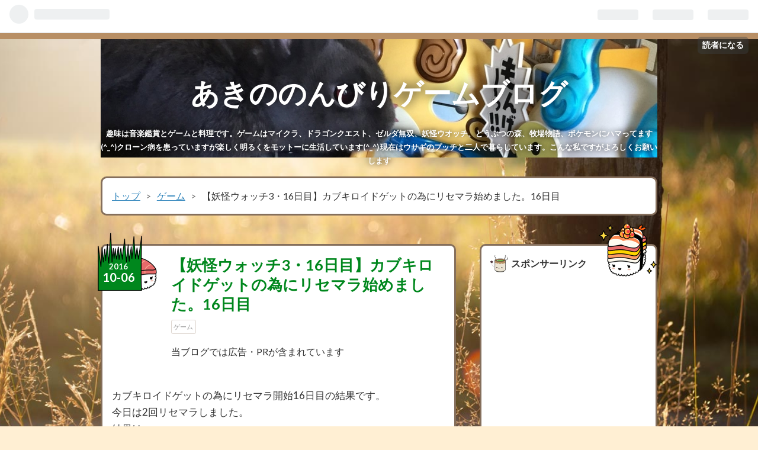

--- FILE ---
content_type: text/html; charset=utf-8
request_url: https://www.akinonbiri.work/entry/442561875.html
body_size: 12280
content:
<!DOCTYPE html>
<html
  lang="ja"

data-admin-domain="//blog.hatena.ne.jp"
data-admin-origin="https://blog.hatena.ne.jp"
data-author="akirapuch"
data-avail-langs="ja en"
data-blog="akirapuch.hatenablog.com"
data-blog-host="akirapuch.hatenablog.com"
data-blog-is-public="1"
data-blog-name="あきののんびりゲームブログ"
data-blog-owner="akirapuch"
data-blog-show-ads=""
data-blog-show-sleeping-ads=""
data-blog-uri="https://www.akinonbiri.work/"
data-blog-uuid="98012380843149310"
data-blogs-uri-base="https://www.akinonbiri.work"
data-brand="pro"
data-data-layer="{&quot;hatenablog&quot;:{&quot;admin&quot;:{},&quot;analytics&quot;:{&quot;brand_property_id&quot;:&quot;&quot;,&quot;measurement_id&quot;:&quot;G-EZEWG52LR1&quot;,&quot;non_sampling_property_id&quot;:&quot;&quot;,&quot;property_id&quot;:&quot;UA-68490558-1&quot;,&quot;separated_property_id&quot;:&quot;UA-29716941-21&quot;},&quot;blog&quot;:{&quot;blog_id&quot;:&quot;98012380843149310&quot;,&quot;content_seems_japanese&quot;:&quot;true&quot;,&quot;disable_ads&quot;:&quot;custom_domain&quot;,&quot;enable_ads&quot;:&quot;false&quot;,&quot;enable_keyword_link&quot;:&quot;false&quot;,&quot;entry_show_footer_related_entries&quot;:&quot;false&quot;,&quot;force_pc_view&quot;:&quot;false&quot;,&quot;is_public&quot;:&quot;true&quot;,&quot;is_responsive_view&quot;:&quot;false&quot;,&quot;is_sleeping&quot;:&quot;false&quot;,&quot;lang&quot;:&quot;ja&quot;,&quot;name&quot;:&quot;\u3042\u304d\u306e\u306e\u3093\u3073\u308a\u30b2\u30fc\u30e0\u30d6\u30ed\u30b0&quot;,&quot;owner_name&quot;:&quot;akirapuch&quot;,&quot;uri&quot;:&quot;https://www.akinonbiri.work/&quot;},&quot;brand&quot;:&quot;pro&quot;,&quot;page_id&quot;:&quot;entry&quot;,&quot;permalink_entry&quot;:{&quot;author_name&quot;:&quot;akirapuch&quot;,&quot;categories&quot;:&quot;\u30b2\u30fc\u30e0&quot;,&quot;character_count&quot;:241,&quot;date&quot;:&quot;2016-10-06&quot;,&quot;entry_id&quot;:&quot;98012380843201746&quot;,&quot;first_category&quot;:&quot;\u30b2\u30fc\u30e0&quot;,&quot;hour&quot;:&quot;15&quot;,&quot;title&quot;:&quot;\u3010\u5996\u602a\u30a6\u30a9\u30c3\u30c13\u30fb16\u65e5\u76ee\u3011\u30ab\u30d6\u30ad\u30ed\u30a4\u30c9\u30b2\u30c3\u30c8\u306e\u70ba\u306b\u30ea\u30bb\u30de\u30e9\u59cb\u3081\u307e\u3057\u305f\u300216\u65e5\u76ee&quot;,&quot;uri&quot;:&quot;https://www.akinonbiri.work/entry/442561875.html&quot;},&quot;pro&quot;:&quot;pro&quot;,&quot;router_type&quot;:&quot;blogs&quot;}}"
data-device="pc"
data-dont-recommend-pro="false"
data-global-domain="https://hatena.blog"
data-globalheader-color="b"
data-globalheader-type="pc"
data-has-touch-view="1"
data-help-url="https://help.hatenablog.com"
data-page="entry"
data-parts-domain="https://hatenablog-parts.com"
data-plus-available="1"
data-pro="true"
data-router-type="blogs"
data-sentry-dsn="https://03a33e4781a24cf2885099fed222b56d@sentry.io/1195218"
data-sentry-environment="production"
data-sentry-sample-rate="0.1"
data-static-domain="https://cdn.blog.st-hatena.com"
data-version="eb858d677b6f9ea2eeb6a32d6d15a3"




  data-initial-state="{}"

  >
  <head prefix="og: http://ogp.me/ns# fb: http://ogp.me/ns/fb# article: http://ogp.me/ns/article#">

  

  
  <meta name="viewport" content="width=device-width, initial-scale=1.0" />


  


  

  <meta name="robots" content="max-image-preview:large" />


  <meta charset="utf-8"/>
  <meta http-equiv="X-UA-Compatible" content="IE=7; IE=9; IE=10; IE=11" />
  <title>【妖怪ウォッチ3・16日目】カブキロイドゲットの為にリセマラ始めました。16日目 - あきののんびりゲームブログ</title>

  
  <link rel="canonical" href="https://www.akinonbiri.work/entry/442561875.html"/>



  

<meta itemprop="name" content="【妖怪ウォッチ3・16日目】カブキロイドゲットの為にリセマラ始めました。16日目 - あきののんびりゲームブログ"/>

  <meta itemprop="image" content="https://cdn.image.st-hatena.com/image/scale/3b98f5d5525e33d10a3c10ae719a84886a4e64c1/backend=imagemagick;version=1;width=1300/https%3A%2F%2Fcdn-ak.f.st-hatena.com%2Fimages%2Ffotolife%2Fa%2Fakirapuch%2F20190131%2F20190131103804.jpg"/>


  <meta property="og:title" content="【妖怪ウォッチ3・16日目】カブキロイドゲットの為にリセマラ始めました。16日目 - あきののんびりゲームブログ"/>
<meta property="og:type" content="article"/>
  <meta property="og:url" content="https://www.akinonbiri.work/entry/442561875.html"/>

  <meta property="og:image" content="https://cdn.image.st-hatena.com/image/scale/3b98f5d5525e33d10a3c10ae719a84886a4e64c1/backend=imagemagick;version=1;width=1300/https%3A%2F%2Fcdn-ak.f.st-hatena.com%2Fimages%2Ffotolife%2Fa%2Fakirapuch%2F20190131%2F20190131103804.jpg"/>

<meta property="og:image:alt" content="【妖怪ウォッチ3・16日目】カブキロイドゲットの為にリセマラ始めました。16日目 - あきののんびりゲームブログ"/>
    <meta property="og:description" content="カブキロイドゲットの為にリセマラ開始16日目の結果です。 今日は2回リセマラしました。 結果は… まずは前日の残り2枚分です。 1回目は黒カプセルで 2回目も黒カプセルで リセマラ1回目です。 1回目は黒カプセルで 2回目も黒カプセルで 3回目も黒カプセルで リセマラ2回目です。 1回目は黒カプセルで 2回目は赤カプセルで 3回目も赤カプセルで まさかの2連続赤カプセル… これリセマラじゃなく引いてこれだったらガッカリどころじゃないですよね(^_^;) それではまた(^o^)/" />
<meta property="og:site_name" content="あきののんびりゲームブログ"/>

  <meta property="article:published_time" content="2016-10-06T06:00:00Z" />

    <meta property="article:tag" content="ゲーム" />
      <meta name="twitter:card"  content="summary_large_image" />
    <meta name="twitter:image" content="https://cdn.image.st-hatena.com/image/scale/3b98f5d5525e33d10a3c10ae719a84886a4e64c1/backend=imagemagick;version=1;width=1300/https%3A%2F%2Fcdn-ak.f.st-hatena.com%2Fimages%2Ffotolife%2Fa%2Fakirapuch%2F20190131%2F20190131103804.jpg" />  <meta name="twitter:title" content="【妖怪ウォッチ3・16日目】カブキロイドゲットの為にリセマラ始めました。16日目 - あきののんびりゲームブログ" />    <meta name="twitter:description" content="カブキロイドゲットの為にリセマラ開始16日目の結果です。 今日は2回リセマラしました。 結果は… まずは前日の残り2枚分です。 1回目は黒カプセルで 2回目も黒カプセルで リセマラ1回目です。 1回目は黒カプセルで 2回目も黒カプセルで 3回目も黒カプセルで リセマラ2回目です。 1回目は黒カプセルで 2回目は赤カプセ…" />  <meta name="twitter:app:name:iphone" content="はてなブログアプリ" />
  <meta name="twitter:app:id:iphone" content="583299321" />
  <meta name="twitter:app:url:iphone" content="hatenablog:///open?uri=https%3A%2F%2Fwww.akinonbiri.work%2Fentry%2F442561875.html" />  <meta name="twitter:site" content="@akipuch" />
  
    <meta name="description" content="カブキロイドゲットの為にリセマラ開始16日目の結果です。 今日は2回リセマラしました。 結果は… まずは前日の残り2枚分です。 1回目は黒カプセルで 2回目も黒カプセルで リセマラ1回目です。 1回目は黒カプセルで 2回目も黒カプセルで 3回目も黒カプセルで リセマラ2回目です。 1回目は黒カプセルで 2回目は赤カプセルで 3回目も赤カプセルで まさかの2連続赤カプセル… これリセマラじゃなく引いてこれだったらガッカリどころじゃないですよね(^_^;) それではまた(^o^)/" />
    <meta name="google-site-verification" content="kISjTyAiW-DDaPDp3w08cX2wt4W8mPWb207T9n-EZq8" />
    <meta name="keywords" content="ゲーム,ポケモン,マイクラ,NintendoSwitch,三国志,ドラクエ" />


  
<script
  id="embed-gtm-data-layer-loader"
  data-data-layer-page-specific="{&quot;hatenablog&quot;:{&quot;blogs_permalink&quot;:{&quot;is_author_pro&quot;:&quot;true&quot;,&quot;entry_afc_issued&quot;:&quot;false&quot;,&quot;is_blog_sleeping&quot;:&quot;false&quot;,&quot;blog_afc_issued&quot;:&quot;false&quot;,&quot;has_related_entries_with_elasticsearch&quot;:&quot;false&quot;}}}"
>
(function() {
  function loadDataLayer(elem, attrName) {
    if (!elem) { return {}; }
    var json = elem.getAttribute(attrName);
    if (!json) { return {}; }
    return JSON.parse(json);
  }

  var globalVariables = loadDataLayer(
    document.documentElement,
    'data-data-layer'
  );
  var pageSpecificVariables = loadDataLayer(
    document.getElementById('embed-gtm-data-layer-loader'),
    'data-data-layer-page-specific'
  );

  var variables = [globalVariables, pageSpecificVariables];

  if (!window.dataLayer) {
    window.dataLayer = [];
  }

  for (var i = 0; i < variables.length; i++) {
    window.dataLayer.push(variables[i]);
  }
})();
</script>

<!-- Google Tag Manager -->
<script>(function(w,d,s,l,i){w[l]=w[l]||[];w[l].push({'gtm.start':
new Date().getTime(),event:'gtm.js'});var f=d.getElementsByTagName(s)[0],
j=d.createElement(s),dl=l!='dataLayer'?'&l='+l:'';j.async=true;j.src=
'https://www.googletagmanager.com/gtm.js?id='+i+dl;f.parentNode.insertBefore(j,f);
})(window,document,'script','dataLayer','GTM-P4CXTW');</script>
<!-- End Google Tag Manager -->











  <link rel="shortcut icon" href="https://www.akinonbiri.work/icon/favicon">
<link rel="apple-touch-icon" href="https://www.akinonbiri.work/icon/touch">
<link rel="icon" sizes="192x192" href="https://www.akinonbiri.work/icon/link">

  

<link rel="alternate" type="application/atom+xml" title="Atom" href="https://www.akinonbiri.work/feed"/>
<link rel="alternate" type="application/rss+xml" title="RSS2.0" href="https://www.akinonbiri.work/rss"/>

  <link rel="alternate" type="application/json+oembed" href="https://hatena.blog/oembed?url=https%3A%2F%2Fwww.akinonbiri.work%2Fentry%2F442561875.html&amp;format=json" title="oEmbed Profile of 【妖怪ウォッチ3・16日目】カブキロイドゲットの為にリセマラ始めました。16日目"/>
<link rel="alternate" type="text/xml+oembed" href="https://hatena.blog/oembed?url=https%3A%2F%2Fwww.akinonbiri.work%2Fentry%2F442561875.html&amp;format=xml" title="oEmbed Profile of 【妖怪ウォッチ3・16日目】カブキロイドゲットの為にリセマラ始めました。16日目"/>
  
  <link rel="author" href="http://www.hatena.ne.jp/akirapuch/">

  

  
      <link rel="preload" href="https://cdn-ak.f.st-hatena.com/images/fotolife/a/akirapuch/20200211/20200211134756.jpg" as="image"/>
      <link rel="preload" href="https://cdn-ak.f.st-hatena.com/images/fotolife/a/akirapuch/20190131/20190131103804.jpg" as="image"/>


  
    
<link rel="stylesheet" type="text/css" href="https://cdn.blog.st-hatena.com/css/blog.css?version=eb858d677b6f9ea2eeb6a32d6d15a3"/>

    
  <link rel="stylesheet" type="text/css" href="https://usercss.blog.st-hatena.com/blog_style/98012380843149310/ce14f415f5083fb1cdb69f2670646554372e5a1f"/>
  
  

  

  
<script> </script>

  
<style>
  div#google_afc_user,
  div.google-afc-user-container,
  div.google_afc_image,
  div.google_afc_blocklink {
      display: block !important;
  }
</style>


  

  
    <script type="application/ld+json">{"@context":"http://schema.org","@type":"Article","dateModified":"2019-01-31T11:20:18+09:00","datePublished":"2016-10-06T15:00:00+09:00","description":"カブキロイドゲットの為にリセマラ開始16日目の結果です。 今日は2回リセマラしました。 結果は… まずは前日の残り2枚分です。 1回目は黒カプセルで 2回目も黒カプセルで リセマラ1回目です。 1回目は黒カプセルで 2回目も黒カプセルで 3回目も黒カプセルで リセマラ2回目です。 1回目は黒カプセルで 2回目は赤カプセルで 3回目も赤カプセルで まさかの2連続赤カプセル… これリセマラじゃなく引いてこれだったらガッカリどころじゃないですよね(^_^;) それではまた(^o^)/","headline":"【妖怪ウォッチ3・16日目】カブキロイドゲットの為にリセマラ始めました。16日目","image":["https://cdn-ak.f.st-hatena.com/images/fotolife/a/akirapuch/20190131/20190131103804.jpg"],"mainEntityOfPage":{"@id":"https://www.akinonbiri.work/entry/442561875.html","@type":"WebPage"}}</script>

  

  <script data-ad-client="ca-pub-3721173993549036" async src="https://pagead2.googlesyndication.com/pagead/js/adsbygoogle.js"></script>

  

</head>

  <body class="page-entry header-image-enable enable-bottom-editarea category-ゲーム globalheader-ng-enabled">
    

<div id="globalheader-container"
  data-brand="hatenablog"
  
  >
  <iframe id="globalheader" height="37" frameborder="0" allowTransparency="true"></iframe>
</div>


  
  
  
    <nav class="
      blog-controlls
      
    ">
      <div class="blog-controlls-blog-icon">
        <a href="https://www.akinonbiri.work/">
          <img src="https://cdn.image.st-hatena.com/image/square/31203e739f0ea84b13d14130355ff8a785c4832d/backend=imagemagick;height=128;version=1;width=128/https%3A%2F%2Fcdn.user.blog.st-hatena.com%2Fblog_custom_icon%2F113581001%2F1745818537466666" alt="あきののんびりゲームブログ"/>
        </a>
      </div>
      <div class="blog-controlls-title">
        <a href="https://www.akinonbiri.work/">あきののんびりゲームブログ</a>
      </div>
      <a href="https://blog.hatena.ne.jp/akirapuch/akirapuch.hatenablog.com/subscribe?utm_medium=button&amp;utm_source=blogs_topright_button&amp;utm_campaign=subscribe_blog" class="blog-controlls-subscribe-btn test-blog-header-controlls-subscribe">
        読者になる
      </a>
    </nav>
  

  <div id="container">
    <div id="container-inner">
      <header id="blog-title" data-brand="hatenablog">
  <div id="blog-title-inner" style="background-image: url('https://cdn-ak.f.st-hatena.com/images/fotolife/a/akirapuch/20200211/20200211134756.jpg'); background-position: center -38px;">
    <div id="blog-title-content">
      <h1 id="title"><a href="https://www.akinonbiri.work/">あきののんびりゲームブログ</a></h1>
      
        <h2 id="blog-description">趣味は音楽鑑賞とゲームと料理です。ゲームはマイクラ、ドラゴンクエスト、ゼルダ無双、妖怪ウオッチ、どうぶつの森、牧場物語、ポケモンにハマってます(^_^)クローン病を患っていますが楽しく明るくをモットーに生活しています(^_^) 現在はウサギのプッチと二人で暮らしています。こんな私ですがよろしくお願いします</h2>
      
    </div>
  </div>
</header>

      

      
          <div id="top-box">
    <div class="breadcrumb" data-test-id="breadcrumb">
      <div class="breadcrumb-inner">
        <a class="breadcrumb-link" href="https://www.akinonbiri.work/"><span>トップ</span></a>          <span class="breadcrumb-gt">&gt;</span>          <span class="breadcrumb-child">            <a class="breadcrumb-child-link" href="https://www.akinonbiri.work/archive/category/%E3%82%B2%E3%83%BC%E3%83%A0"><span>ゲーム</span></a>          </span>            <span class="breadcrumb-gt">&gt;</span>          <span class="breadcrumb-child">            <span>【妖怪ウォッチ3・16日目】カブキロイドゲットの為にリセマラ始めました。16日目</span>          </span>      </div>
    </div>
  </div>
  <script type="application/ld+json" class="test-breadcrumb-json-ld">
    {"itemListElement":[{"@type":"ListItem","position":1,"item":{"name":"トップ","@id":"https://www.akinonbiri.work/"}},{"@type":"ListItem","position":2,"item":{"@id":"https://www.akinonbiri.work/archive/category/%E3%82%B2%E3%83%BC%E3%83%A0","name":"ゲーム"}}],"@context":"http://schema.org","@type":"BreadcrumbList"}
  </script>
      
      




<div id="content" class="hfeed"
  
  >
  <div id="content-inner">
    <div id="wrapper">
      <div id="main">
        <div id="main-inner">
          

          



          
  
  <!-- google_ad_section_start -->
  <!-- rakuten_ad_target_begin -->
  
  
  

  

  
    
      
        <article class="entry hentry test-hentry js-entry-article date-first autopagerize_page_element chars-400 words-100 mode-html entry-odd" id="entry-98012380843201746" data-keyword-campaign="" data-uuid="98012380843201746" data-publication-type="entry">
  <div class="entry-inner">
    <header class="entry-header">
  
    <div class="date entry-date first">
    <a href="https://www.akinonbiri.work/archive/2016/10/06" rel="nofollow">
      <time datetime="2016-10-06T06:00:00Z" title="2016-10-06T06:00:00Z">
        <span class="date-year">2016</span><span class="hyphen">-</span><span class="date-month">10</span><span class="hyphen">-</span><span class="date-day">06</span>
      </time>
    </a>
      </div>
  <h1 class="entry-title">
  <a href="https://www.akinonbiri.work/entry/442561875.html" class="entry-title-link bookmark">【妖怪ウォッチ3・16日目】カブキロイドゲットの為にリセマラ始めました。16日目</a>
</h1>

  
  

  <div class="entry-categories categories">
    
    <a href="https://www.akinonbiri.work/archive/category/%E3%82%B2%E3%83%BC%E3%83%A0" class="entry-category-link category-ゲーム">ゲーム</a>
    
  </div>


  
  <div class="customized-header">
    <div class="entry-header-html"><p>
当ブログでは広告・PRが含まれています
</p></div>
  </div>


  

</header>

    


    <div class="entry-content hatenablog-entry">
  
    
<div><span style="-webkit-text-size-adjust: 100%; background-color: rgba(255, 255, 255, 0);">カブキロイドゲットの為にリセマラ開始16日目の結果です。</span></div><span style="-webkit-text-size-adjust: 100%; background-color: rgba(255, 255, 255, 0);">



</span><div><span style="-webkit-text-size-adjust: 100%; background-color: rgba(255, 255, 255, 0);">今日は2回リセマラしました。</span></div><span style="-webkit-text-size-adjust: 100%; background-color: rgba(255, 255, 255, 0);">



</span><div><span style="-webkit-text-size-adjust: 100%; background-color: rgba(255, 255, 255, 0);">結果は…</span></div><div><span style="-webkit-text-size-adjust: 100%; background-color: rgba(255, 255, 255, 0);">
</span></div><div><span style="-webkit-text-size-adjust: 100%; background-color: rgba(255, 255, 255, 0);">
</span></div><div><span style="-webkit-text-size-adjust: 100%; background-color: rgba(255, 255, 255, 0);">
</span></div><div><span style="-webkit-text-size-adjust: 100%; background-color: rgba(255, 255, 255, 0);">
</span></div><div><a href="http://akirapuch.up.seesaa.net/image/94354860-2A7D-4DD3-839C-E3A083A1B12C.jpg" target="_blank" style="display: inline-block;"><img border="0" alt="94354860-2A7D-4DD3-839C-E3A083A1B12C.jpg" src="https://cdn-ak.f.st-hatena.com/images/fotolife/a/akirapuch/20190131/20190131103804.jpg"></a><span style="-webkit-text-size-adjust: 100%; background-color: rgba(255, 255, 255, 0);">
</span></div>




<div>まずは前日の残り2枚分です。</div>



<div>1回目は黒カプセルで</div>



<div><a href="http://akirapuch.up.seesaa.net/image/1BBF7B44-85F0-4935-9C34-192D4A99E792.jpg" target="_blank" style="display: inline-block;"><img border="0" alt="1BBF7B44-85F0-4935-9C34-192D4A99E792.jpg" src="https://cdn-ak.f.st-hatena.com/images/fotolife/a/akirapuch/20190131/20190131094736.jpg"></a>
</div>




<div>2回目も黒カプセルで</div>



<div><a href="http://akirapuch.up.seesaa.net/image/21113B75-4E87-4449-9089-952679125F3C.jpg" target="_blank" style="display: inline-block;"><img border="0" alt="21113B75-4E87-4449-9089-952679125F3C.jpg" src="https://cdn-ak.f.st-hatena.com/images/fotolife/a/akirapuch/20190131/20190131094937.jpg"></a>
</div>




<div>リセマラ1回目です。</div>




<div>1回目は黒カプセルで</div>




<div><a href="http://akirapuch.up.seesaa.net/image/77FE1166-14D7-497D-B41F-F30607A834E9.jpg" target="_blank" style="display: inline-block;"><img border="0" alt="77FE1166-14D7-497D-B41F-F30607A834E9.jpg" src="https://cdn-ak.f.st-hatena.com/images/fotolife/a/akirapuch/20190131/20190131102653.jpg"></a>
</div>
<div align="center"><br />
<script async 
src="//pagead2.googlesyndication.com/pagead/js/adsbygoogle.js"></script>

<ins class="adsbygoogle"
   style="display:block"
   data-ad-client="ca-pub-4246571132712468"
   data-ad-slot="5784378039"
   data-ad-format="auto"></ins>
<script>
(adsbygoogle = window.adsbygoogle || []).push({});
</script>
</div>
<div>2回目も黒カプセルで</div>



<div><a href="http://akirapuch.up.seesaa.net/image/3B32B945-A52F-41A2-BC0F-61A6E78A3D57.jpg" target="_blank" style="display: inline-block;"><img border="0" alt="3B32B945-A52F-41A2-BC0F-61A6E78A3D57.jpg" src="https://cdn-ak.f.st-hatena.com/images/fotolife/a/akirapuch/20190131/20190131100044.jpg"></a>
</div>





<div>3回目も黒カプセルで</div>



<div><a href="http://akirapuch.up.seesaa.net/image/E2867FFA-C2EA-484F-962E-65C05D439502.jpg" target="_blank" style="display: inline-block;"><img border="0" alt="E2867FFA-C2EA-484F-962E-65C05D439502.jpg" src="https://cdn-ak.f.st-hatena.com/images/fotolife/a/akirapuch/20190131/20190131111056.jpg"></a>
</div>






<div>リセマラ2回目です。</div>





<div>1回目は黒カプセルで</div>





<div><a href="http://akirapuch.up.seesaa.net/image/F90A48B2-B0F3-4E02-A428-3CC0E846B43D.jpg" target="_blank" style="display: inline-block;"><img border="0" alt="F90A48B2-B0F3-4E02-A428-3CC0E846B43D.jpg" src="https://cdn-ak.f.st-hatena.com/images/fotolife/a/akirapuch/20190131/20190131112015.jpg"></a>
</div>





<div>2回目は赤カプセルで</div>



<div><a href="http://akirapuch.up.seesaa.net/image/77DE0EBE-2E71-486D-8071-6D083332C0E9.jpg" target="_blank" style="display: inline-block;"><img border="0" alt="77DE0EBE-2E71-486D-8071-6D083332C0E9.jpg" src="https://cdn-ak.f.st-hatena.com/images/fotolife/a/akirapuch/20190131/20190131102645.jpg"></a>
</div>




<div>3回目も赤カプセルで</div>



<div><a href="http://akirapuch.up.seesaa.net/image/459066B8-A45D-4C96-98BC-2929838285E6.jpg" target="_blank" style="display: inline-block;"><img border="0" alt="459066B8-A45D-4C96-98BC-2929838285E6.jpg" src="https://cdn-ak.f.st-hatena.com/images/fotolife/a/akirapuch/20190131/20190131100630.jpg"></a>
</div>





<div>まさかの2連続赤カプセル…</div>




<div>これリセマラじゃなく引いてこれだったらガッカリどころじゃないですよね(^_^;)</div>




<div>それではまた(^o^)/</div>



<iframe src="https://rcm-fe.amazon-adsystem.com/e/cm?t=akichirorin-22&o=9&p=8&l=as1&asins=B01M1VMFUA&ref=qf_sp_asin_til&fc1=000000&IS2=1&lt1=_blank&m=amazon&lc1=0000FF&bc1=000000&bg1=FFFFFF&f=ifr" style="width:120px;height:240px;" scrolling="no" marginwidth="0" marginheight="0" frameborder="0"></iframe>


<iframe src="//rcm-fe.amazon-adsystem.com/e/cm?t=akichirorin-22&o=9&p=294&l=ur1&category=primevideo&banner=1FAQW6AA5C0KP61SCD02&f=ifr" width="320" height="100" scrolling="no" border="0" marginwidth="0" style="border:none;max-width:800px;max-height:600px;" frameborder="0"></iframe>
    
    




    

  
</div>

    
  <footer class="entry-footer">
    
    <div class="entry-tags-wrapper">
  <div class="entry-tags">  </div>
</div>

    <p class="entry-footer-section track-inview-by-gtm" data-gtm-track-json="{&quot;area&quot;: &quot;finish_reading&quot;}">
  <span class="author vcard"><span class="fn" data-load-nickname="1" data-user-name="akirapuch" >akirapuch</span></span>
  <span class="entry-footer-time"><a href="https://www.akinonbiri.work/entry/442561875.html"><time data-relative datetime="2016-10-06T06:00:00Z" title="2016-10-06T06:00:00Z" class="updated">2016-10-06 15:00</time></a></span>
  
  
  
    <span class="
      entry-footer-subscribe
      
    " data-test-blog-controlls-subscribe>
      <a href="https://blog.hatena.ne.jp/akirapuch/akirapuch.hatenablog.com/subscribe?utm_source=blogs_entry_footer&amp;utm_medium=button&amp;utm_campaign=subscribe_blog">
        読者になる
      </a>
    </span>
  
</p>

    
  <div
    class="hatena-star-container"
    data-hatena-star-container
    data-hatena-star-url="https://www.akinonbiri.work/entry/442561875.html"
    data-hatena-star-title="【妖怪ウォッチ3・16日目】カブキロイドゲットの為にリセマラ始めました。16日目"
    data-hatena-star-variant="profile-icon"
    data-hatena-star-profile-url-template="https://blog.hatena.ne.jp/{username}/"
  ></div>


    
<div class="social-buttons">
  
  
    <div class="social-button-item">
      <a href="https://b.hatena.ne.jp/entry/s/www.akinonbiri.work/entry/442561875.html" class="hatena-bookmark-button" data-hatena-bookmark-url="https://www.akinonbiri.work/entry/442561875.html" data-hatena-bookmark-layout="vertical-balloon" data-hatena-bookmark-lang="ja" title="この記事をはてなブックマークに追加"><img src="https://b.st-hatena.com/images/entry-button/button-only.gif" alt="この記事をはてなブックマークに追加" width="20" height="20" style="border: none;" /></a>
    </div>
  
  
    <div class="social-button-item">
      <div class="fb-share-button" data-layout="box_count" data-href="https://www.akinonbiri.work/entry/442561875.html"></div>
    </div>
  
  
    
    
    <div class="social-button-item">
      <a
          class="entry-share-button entry-share-button-twitter test-share-button-twitter"
          href="https://x.com/intent/tweet?text=%E3%80%90%E5%A6%96%E6%80%AA%E3%82%A6%E3%82%A9%E3%83%83%E3%83%813%E3%83%BB16%E6%97%A5%E7%9B%AE%E3%80%91%E3%82%AB%E3%83%96%E3%82%AD%E3%83%AD%E3%82%A4%E3%83%89%E3%82%B2%E3%83%83%E3%83%88%E3%81%AE%E7%82%BA%E3%81%AB%E3%83%AA%E3%82%BB%E3%83%9E%E3%83%A9%E5%A7%8B%E3%82%81%E3%81%BE%E3%81%97%E3%81%9F%E3%80%8216%E6%97%A5%E7%9B%AE+-+%E3%81%82%E3%81%8D%E3%81%AE%E3%81%AE%E3%82%93%E3%81%B3%E3%82%8A%E3%82%B2%E3%83%BC%E3%83%A0%E3%83%96%E3%83%AD%E3%82%B0&amp;url=https%3A%2F%2Fwww.akinonbiri.work%2Fentry%2F442561875.html"
          title="X（Twitter）で投稿する"
        ></a>
    </div>
  
  
    <div class="social-button-item">
      
      <a href="http://www.tumblr.com/share" data-hatenablog-tumblr-share-button data-share-url="https://www.akinonbiri.work/entry/442561875.html" data-share-title="【妖怪ウォッチ3・16日目】カブキロイドゲットの為にリセマラ始めました。16日目 - あきののんびりゲームブログ" title="Share on Tumblr" style="display:inline-block; text-indent:-9999px; overflow:hidden; width:81px; height:20px; background:url('https://platform.tumblr.com/v1/share_1.png') top left no-repeat transparent; vertical-align: top;">Share on Tumblr</a>
    </div>
  
  
    <span>
      <div class="line-it-button" style="display: none;" data-type="share-e" data-lang="ja" ></div>
      <script src="//scdn.line-apps.com/n/line_it/thirdparty/loader.min.js" async="async" defer="defer" ></script>
    </span>
  
  
  
  
</div>

    

    <div class="customized-footer">
      

        

        
        
  <div class="entry-footer-html"><script async src="https://pagead2.googlesyndication.com/pagead/js/adsbygoogle.js"></script>
<ins class="adsbygoogle"
     style="display:block"
     data-ad-format="autorelaxed"
     data-ad-client="ca-pub-3721173993549036"
     data-ad-slot="6103772872"></ins>
<script>
     (adsbygoogle = window.adsbygoogle || []).push({});
</script>

<script>// <![CDATA[
addEventListener("DOMContentLoaded", function() {
var $target = $('.entry-content > h3');
$target.eq(0).before($('.insentence-adsense'));
}, false);
// ]]></script>
<div class="insentence-adsense">
<p style="text-align:center;" >スポンサーリンク<br>
<script async src="https://pagead2.googlesyndication.com/pagead/js/adsbygoogle.js"></script>
<!-- 横長１ -->
<ins class="adsbygoogle"
     style="display:block"
     data-ad-client="ca-pub-3721173993549036"
     data-ad-slot="5028445068"
     data-ad-format="auto"
     data-full-width-responsive="true"></ins>
<script>
     (adsbygoogle = window.adsbygoogle || []).push({});
</script>
</p>
</div>


<div id="my-footer">
<p style="text-align:center;" >スポンサーリンク<br>
<script async src="https://pagead2.googlesyndication.com/pagead/js/adsbygoogle.js"></script>
<!-- 横長１ -->
<ins class="adsbygoogle"
     style="display:block"
     data-ad-client="ca-pub-3721173993549036"
     data-ad-slot="5028445068"
     data-ad-format="auto"
     data-full-width-responsive="true"></ins>
<script>
     (adsbygoogle = window.adsbygoogle || []).push({});
</script>
</p>
</div>
<script>
var myFooter=document.getElementById("my-footer");var temp=myFooter.cloneNode(true);myFooter.parentNode.removeChild(myFooter);document.getElementsByClassName("entry-content")[0].appendChild(temp);
</script></div>


      
    </div>
    
  <div class="comment-box js-comment-box">
    
    <ul class="comment js-comment">
      <li class="read-more-comments" style="display: none;"><a>もっと読む</a></li>
    </ul>
    
      <a class="leave-comment-title js-leave-comment-title">コメントを書く</a>
    
  </div>

  </footer>

  </div>
</article>

      
      
    
  

  
  <!-- rakuten_ad_target_end -->
  <!-- google_ad_section_end -->
  
  
  
  <div class="pager pager-permalink permalink">
    
      
      <span class="pager-prev">
        <a href="https://www.akinonbiri.work/entry/442562596.html" rel="prev">
          <span class="pager-arrow">&laquo; </span>
          【妖怪ウォッチ3スシ攻略日記122】Sランク…
        </a>
      </span>
    
    
      
      <span class="pager-next">
        <a href="https://www.akinonbiri.work/entry/442560842.html" rel="next">
          【妖怪ウォッチ3・10月6日】今日のガシャ…
          <span class="pager-arrow"> &raquo;</span>
        </a>
      </span>
    
  </div>


  



        </div>
      </div>

      <aside id="box1">
  <div id="box1-inner">
  </div>
</aside>

    </div><!-- #wrapper -->

    
<aside id="box2">
  
  <div id="box2-inner">
    
      
<div class="hatena-module hatena-module-html">
    <div class="hatena-module-title">スポンサーリンク</div>
  <div class="hatena-module-body">
    <script async src="https://pagead2.googlesyndication.com/pagead/js/adsbygoogle.js"></script>
<!-- -->
<ins class="adsbygoogle"
     style="display:block"
     data-ad-client="ca-pub-3721173993549036"
     data-ad-slot="7581143137"
     data-ad-format="auto"
     data-full-width-responsive="true"></ins>
<script>
     (adsbygoogle = window.adsbygoogle || []).push({});
</script>
  </div>
</div>

    
      

<div class="hatena-module hatena-module-profile">
  <div class="hatena-module-title">
    プロフィール
  </div>
  <div class="hatena-module-body">
    
    <a href="https://www.akinonbiri.work/about" class="profile-icon-link">
      <img src="https://cdn.profile-image.st-hatena.com/users/akirapuch/profile.png?1549935643"
      alt="id:akirapuch" class="profile-icon" />
    </a>
    

    
    <span class="id">
      <a href="https://www.akinonbiri.work/about" class="hatena-id-link"><span data-load-nickname="1" data-user-name="akirapuch">id:akirapuch</span></a>
      
  
  
    <a href="https://blog.hatena.ne.jp/-/pro?plus_via=blog_plus_badge&amp;utm_source=pro_badge&amp;utm_medium=referral&amp;utm_campaign=register_pro" title="はてなブログPro"><i class="badge-type-pro">はてなブログPro</i></a>
  


    </span>
    

    
      <div class="profile-activities">
      
        最終更新:
        <time datetime="2026-01-21T23:00:00Z" data-relative data-epoch="1769036400000" class="updated">2026-01-22 08:00</time>
      
    </div>
    

    
    <div class="profile-description">
      <p>趣味は音楽鑑賞とゲームと料理です。 ゲームはマイクラ、ドラゴンクエスト、ゼルダの伝説、妖怪ウオッチ、どうぶつの森、ポケモン、牧場物語にハマってます(^_^)クローン病を患っていますが楽しく明るくをモットーに生活しています(^_^) 現在はウサギのプッチと二人で暮らしています。こんな私ですがよろしくお願いします。</p><p><a href="//game.blogmura.com/ranking_pv.html"><img src="//game.blogmura.com/img/game88_31.gif" width="88" height="31" border="0" alt="にほんブログ村 ゲームブログへ" /></a><br /><a href="//game.blogmura.com/ranking_pv.html">にほんブログ村</a></p><p><a href="//blog.with2.net/link/?1785340"><img src="https://blog.with2.net/user-banner/?id=1785340&seq=1" title="人気ブログランキング"></a><br><a href="//blog.with2.net/link/?1785340" style="font-size: 0.9em;">人気ブログランキング</a><br />
<a href="https://blogranking.fc2.com/in.php?id=1014761" target="_blank"><img src="https://static.fc2.com/blogranking/ranking_banner/b_02.gif"></a><br />
<script src="https://apis.google.com/js/platform.js"></script></p><p><script src="https://apis.google.com/js/platform.js"></script></p><p><script src="https://apis.google.com/js/platform.js"></script></p><p><div class="g-ytsubscribe" data-channelid="UCfLfn759kFxkRl3sImDLqew" data-layout="full" data-count="hidden"></div></p>

    </div>
    

    
      <div class="hatena-follow-button-box btn-subscribe js-hatena-follow-button-box"
  
  >

  <a href="#" class="hatena-follow-button js-hatena-follow-button">
    <span class="subscribing">
      <span class="foreground">読者です</span>
      <span class="background">読者をやめる</span>
    </span>
    <span class="unsubscribing" data-track-name="profile-widget-subscribe-button" data-track-once>
      <span class="foreground">読者になる</span>
      <span class="background">読者になる</span>
    </span>
  </a>
  <div class="subscription-count-box js-subscription-count-box">
    <i></i>
    <u></u>
    <span class="subscription-count js-subscription-count">
    </span>
  </div>
</div>

    

    
      <div class="hatena-follow-button-box">
        <a href="https://twitter.com/akipuch" title="X（Twitter）アカウント" class="btn-twitter" data-lang="ja">
          <img src="https://cdn.blog.st-hatena.com/images/theme/plofile-socialize-x.svg?version=eb858d677b6f9ea2eeb6a32d6d15a3" alt="X">
          <span>
            @akipuchをフォロー
          </span>
        </a>
      </div>
    

    <div class="profile-about">
      <a href="https://www.akinonbiri.work/about">このブログについて</a>
    </div>

  </div>
</div>

    
      
<div class="hatena-module hatena-module-entries-access-ranking"
  data-count="7"
  data-source="access"
  data-enable_customize_format="0"
  data-display_entry_image_size_width="100"
  data-display_entry_image_size_height="100"

  data-display_entry_category="0"
  data-display_entry_image="1"
  data-display_entry_image_size_width="100"
  data-display_entry_image_size_height="100"
  data-display_entry_body_length="0"
  data-display_entry_date="1"
  data-display_entry_title_length="20"
  data-restrict_entry_title_length="0"
  data-display_bookmark_count="0"

>
  <div class="hatena-module-title">
    
      注目記事
    
  </div>
  <div class="hatena-module-body">
    
  </div>
</div>

    
      <div class="hatena-module hatena-module-recent-entries ">
  <div class="hatena-module-title">
    <a href="https://www.akinonbiri.work/archive">
      最新記事
    </a>
  </div>
  <div class="hatena-module-body">
    <ul class="recent-entries hatena-urllist urllist-with-thumbnails">
  
  
    
    <li class="urllist-item recent-entries-item">
      <div class="urllist-item-inner recent-entries-item-inner">
        
          
                      <a class="urllist-image-link recent-entries-image-link" href="https://www.akinonbiri.work/entry/supersangokusi2-4">
  <img alt="【週刊まとめ】劉璋を巡る三つ巴と静寂の時代へ…210〜220年の勢力推移｜スーパー三国志Ⅱ CPU任せ観戦 #22〜#28" src="https://cdn.image.st-hatena.com/image/square/dd7c0d0187d2c8a1e3ffd2a4592506d69c766822/backend=imagemagick;height=100;version=1;width=100/https%3A%2F%2Fcdn-ak.f.st-hatena.com%2Fimages%2Ffotolife%2Fa%2Fakirapuch%2F20260112%2F20260112074503.jpg" class="urllist-image recent-entries-image" title="【週刊まとめ】劉璋を巡る三つ巴と静寂の時代へ…210〜220年の勢力推移｜スーパー三国志Ⅱ CPU任せ観戦 #22〜#28" width="100" height="100" loading="lazy">
</a>

          <a href="https://www.akinonbiri.work/entry/supersangokusi2-4" class="urllist-title-link recent-entries-title-link  urllist-title recent-entries-title">【週刊まとめ】劉璋を巡る三つ巴と静寂の時代へ…210〜220年の勢力推移｜スーパー三国志Ⅱ CPU任せ観戦 #22〜#28</a>




          
          

                </div>
    </li>
  
    
    <li class="urllist-item recent-entries-item">
      <div class="urllist-item-inner recent-entries-item-inner">
        
          
                      <a class="urllist-image-link recent-entries-image-link" href="https://www.akinonbiri.work/entry/namcosangokusi2a-son4">
  <img alt="【週刊まとめ】長安・襄陽を巡る死闘！馬騰軍との長期戦に終止符｜ナムコ三国志Ⅱアレンジ版（PS）孫策編 #22〜#28" src="https://cdn.image.st-hatena.com/image/square/36e24daded908285ec8bcfef48329f8fdd53e954/backend=imagemagick;height=100;version=1;width=100/https%3A%2F%2Fcdn-ak.f.st-hatena.com%2Fimages%2Ffotolife%2Fa%2Fakirapuch%2F20260112%2F20260112074433.jpg" class="urllist-image recent-entries-image" title="【週刊まとめ】長安・襄陽を巡る死闘！馬騰軍との長期戦に終止符｜ナムコ三国志Ⅱアレンジ版（PS）孫策編 #22〜#28" width="100" height="100" loading="lazy">
</a>

          <a href="https://www.akinonbiri.work/entry/namcosangokusi2a-son4" class="urllist-title-link recent-entries-title-link  urllist-title recent-entries-title">【週刊まとめ】長安・襄陽を巡る死闘！馬騰軍との長期戦に終止符｜ナムコ三国志Ⅱアレンジ版（PS）孫策編 #22〜#28</a>




          
          

                </div>
    </li>
  
    
    <li class="urllist-item recent-entries-item">
      <div class="urllist-item-inner recent-entries-item-inner">
        
          
                      <a class="urllist-image-link recent-entries-image-link" href="https://www.akinonbiri.work/entry/nobunaganoyabou-siyousei12">
  <img alt="【週刊まとめ】三方面同時進行で戦局激変…天下統一が現実味を帯びる終盤戦へ｜信長の野望・将星録（PS版）徳川家初見攻略 #78〜#84" src="https://cdn.image.st-hatena.com/image/square/5078d6dd4b7f5f527cf423a5fddf496014b8cdb9/backend=imagemagick;height=100;version=1;width=100/https%3A%2F%2Fcdn-ak.f.st-hatena.com%2Fimages%2Ffotolife%2Fa%2Fakirapuch%2F20260112%2F20260112074334.jpg" class="urllist-image recent-entries-image" title="【週刊まとめ】三方面同時進行で戦局激変…天下統一が現実味を帯びる終盤戦へ｜信長の野望・将星録（PS版）徳川家初見攻略 #78〜#84" width="100" height="100" loading="lazy">
</a>

          <a href="https://www.akinonbiri.work/entry/nobunaganoyabou-siyousei12" class="urllist-title-link recent-entries-title-link  urllist-title recent-entries-title">【週刊まとめ】三方面同時進行で戦局激変…天下統一が現実味を帯びる終盤戦へ｜信長の野望・将星録（PS版）徳川家初見攻略 #78〜#84</a>




          
          

                </div>
    </li>
  
    
    <li class="urllist-item recent-entries-item">
      <div class="urllist-item-inner recent-entries-item-inner">
        
          
                      <a class="urllist-image-link recent-entries-image-link" href="https://www.akinonbiri.work/entry/ougonnotaiyou-2">
  <img alt="【週刊まとめ】トレト復活から砂漠の死闘へ…世界が広がり冒険が本格化する中盤突入｜黄金の太陽 開かれし封印 初見攻略 #8〜#14" src="https://cdn.image.st-hatena.com/image/square/384b15b48ebd54625f13bb4b0e8ff3acb212e45a/backend=imagemagick;height=100;version=1;width=100/https%3A%2F%2Fcdn-ak.f.st-hatena.com%2Fimages%2Ffotolife%2Fa%2Fakirapuch%2F20260112%2F20260112074255.jpg" class="urllist-image recent-entries-image" title="【週刊まとめ】トレト復活から砂漠の死闘へ…世界が広がり冒険が本格化する中盤突入｜黄金の太陽 開かれし封印 初見攻略 #8〜#14" width="100" height="100" loading="lazy">
</a>

          <a href="https://www.akinonbiri.work/entry/ougonnotaiyou-2" class="urllist-title-link recent-entries-title-link  urllist-title recent-entries-title">【週刊まとめ】トレト復活から砂漠の死闘へ…世界が広がり冒険が本格化する中盤突入｜黄金の太陽 開かれし封印 初見攻略 #8〜#14</a>




          
          

                </div>
    </li>
  
    
    <li class="urllist-item recent-entries-item">
      <div class="urllist-item-inner recent-entries-item-inner">
        
          
                      <a class="urllist-image-link recent-entries-image-link" href="https://www.akinonbiri.work/entry/supersangokusi2-3">
  <img alt="【週刊まとめ】新君主の終焉、董卓滅亡、そして劉備VS曹操へ――時代が大きく切り替わる激動週｜スーパー三国志Ⅱ（SFC）CPU任せ観戦 #15〜#21" src="https://cdn.image.st-hatena.com/image/square/61f27ec9985931e704474da7b1b4b4db629d1762/backend=imagemagick;height=100;version=1;width=100/https%3A%2F%2Fcdn-ak.f.st-hatena.com%2Fimages%2Ffotolife%2Fa%2Fakirapuch%2F20260105%2F20260105081107.jpg" class="urllist-image recent-entries-image" title="【週刊まとめ】新君主の終焉、董卓滅亡、そして劉備VS曹操へ――時代が大きく切り替わる激動週｜スーパー三国志Ⅱ（SFC）CPU任せ観戦 #15〜#21" width="100" height="100" loading="lazy">
</a>

          <a href="https://www.akinonbiri.work/entry/supersangokusi2-3" class="urllist-title-link recent-entries-title-link  urllist-title recent-entries-title">【週刊まとめ】新君主の終焉、董卓滅亡、そして劉備VS曹操へ――時代が大きく切り替わる激動週｜スーパー三国志Ⅱ（SFC）CPU任せ観戦 #15〜#21</a>




          
          

                </div>
    </li>
  
</ul>

      </div>
</div>

    
      
<div class="hatena-module hatena-module-html">
    <div class="hatena-module-title">関連記事</div>
  <div class="hatena-module-body">
    <script async src="https://pagead2.googlesyndication.com/pagead/js/adsbygoogle.js"></script>
<ins class="adsbygoogle"
     style="display:block"
     data-ad-format="autorelaxed"
     data-ad-client="ca-pub-3721173993549036"
     data-ad-slot="6103772872"></ins>
<script>
     (adsbygoogle = window.adsbygoogle || []).push({});
</script>
  </div>
</div>

    
      
<div class="hatena-module hatena-module-html">
    <div class="hatena-module-title">いつもありがとうございますm(__)m</div>
  <div class="hatena-module-body">
    <div class="blogmura-blogparts" data-chid="10976957"></div><script src="https://blogparts.blogmura.com/js/parts_view.js" async></script>

<script type="text/javascript" src="//blog.with2.net/parts/2.0/?id=1785340:RToNJamPiqU&h=240"></script>
  </div>
</div>

    
      

<div class="hatena-module hatena-module-category">
  <div class="hatena-module-title">
    カテゴリー
  </div>
  <div class="hatena-module-body">
    <ul class="hatena-urllist">
      
        <li>
          <a href="https://www.akinonbiri.work/archive/category/%E3%82%B2%E3%83%BC%E3%83%A0" class="category-ゲーム">
            ゲーム (5607)
          </a>
        </li>
      
        <li>
          <a href="https://www.akinonbiri.work/archive/category/YouTube" class="category-YouTube">
            YouTube (3471)
          </a>
        </li>
      
        <li>
          <a href="https://www.akinonbiri.work/archive/category/%E3%83%AC%E3%83%88%E3%83%AD%E3%82%B2%E3%83%BC%E3%83%A0" class="category-レトロゲーム">
            レトロゲーム (3041)
          </a>
        </li>
      
        <li>
          <a href="https://www.akinonbiri.work/archive/category/%E3%83%8B%E3%83%B3%E3%83%86%E3%83%B3%E3%83%89%E3%83%BC%E3%82%B9%E3%82%A4%E3%83%83%E3%83%81" class="category-ニンテンドースイッチ">
            ニンテンドースイッチ (1726)
          </a>
        </li>
      
        <li>
          <a href="https://www.akinonbiri.work/archive/category/%E6%97%A5%E8%A8%98" class="category-日記">
            日記 (1206)
          </a>
        </li>
      
        <li>
          <a href="https://www.akinonbiri.work/archive/category/%E6%96%B0%E5%95%86%E5%93%81" class="category-新商品">
            新商品 (600)
          </a>
        </li>
      
        <li>
          <a href="https://www.akinonbiri.work/archive/category/%E3%83%8B%E3%83%B3%E3%83%86%E3%83%B3%E3%83%89%E3%83%BC%E3%82%B9%E3%82%A4%E3%83%83%E3%83%81%E3%83%A9%E3%82%A4%E3%83%88" class="category-ニンテンドースイッチライト">
            ニンテンドースイッチライト (420)
          </a>
        </li>
      
        <li>
          <a href="https://www.akinonbiri.work/archive/category/%E3%83%8B%E3%83%B3%E3%83%86%E3%83%B3%E3%83%89%E3%83%BC%EF%BC%93DS" class="category-ニンテンドー３DS">
            ニンテンドー３DS (402)
          </a>
        </li>
      
        <li>
          <a href="https://www.akinonbiri.work/archive/category/%E3%83%89%E3%83%A9%E3%82%B4%E3%83%B3%E3%82%AF%E3%82%A8%E3%82%B9%E3%83%88" class="category-ドラゴンクエスト">
            ドラゴンクエスト (236)
          </a>
        </li>
      
        <li>
          <a href="https://www.akinonbiri.work/archive/category/%E3%83%95%E3%82%A1%E3%82%A4%E3%83%8A%E3%83%AB%E3%83%95%E3%82%A1%E3%83%B3%E3%82%BF%E3%82%B8%E3%83%BC" class="category-ファイナルファンタジー">
            ファイナルファンタジー (233)
          </a>
        </li>
      
    </ul>
  </div>
</div>

    
      
<div class="hatena-module hatena-module-html">
    <div class="hatena-module-title">楽天市場</div>
  <div class="hatena-module-body">
    <script type="text/javascript">rakuten_design="slide";rakuten_affiliateId="120b641b.f9c222e3.120b641c.96c9d24b";rakuten_items="ctsmatch";rakuten_genreId="0";rakuten_size="160x600";rakuten_target="_blank";rakuten_theme="gray";rakuten_border="off";rakuten_auto_mode="on";rakuten_genre_title="off";rakuten_recommend="on";rakuten_ts="1594009059668";</script><script type="text/javascript" src="https://xml.affiliate.rakuten.co.jp/widget/js/rakuten_widget.js"></script>

<a href="https://hb.afl.rakuten.co.jp/hsc/16a0d6db.53817283.16669ed2.8ffd2687/?link_type=pict&ut=eyJwYWdlIjoic2hvcCIsInR5cGUiOiJwaWN0IiwiY29sIjoxLCJjYXQiOiIxMjAiLCJiYW4iOiIxNDIxNzk5IiwiYW1wIjpmYWxzZX0%3D" target="_blank" rel="nofollow sponsored noopener" style="word-wrap:break-word;"  ><img src="https://hbb.afl.rakuten.co.jp/hsb/16a0d6db.53817283.16669ed2.8ffd2687/?me_id=2100001&me_adv_id=1421799&t=pict" border="0" style="margin:2px" alt="" title=""></a>


  </div>
</div>

    
      
<div class="hatena-module hatena-module-html">
  <div class="hatena-module-body">
    <div class="sticky">
<script async src="https://pagead2.googlesyndication.com/pagead/js/adsbygoogle.js"></script>
<!-- -->
<ins class="adsbygoogle"
     style="display:block"
     data-ad-client="ca-pub-3721173993549036"
     data-ad-slot="6558027771"
     data-ad-format="auto"
     data-full-width-responsive="true"></ins>
<script>
     (adsbygoogle = window.adsbygoogle || []).push({});
</script>
</div>
  </div>
</div>

    
    
  </div>
</aside>


  </div>
</div>




      

      
  <div id="bottom-editarea">
    <script src="//webloglife.github.io/ads_infeed.js" charset="utf-8"></script>
<script>
Ads.Infeed.init('<center><ins class="adsbygoogle infeed_slot" style="display:block" data-ad-format="fluid" data-ad-layout="image-middle" data-ad-client="ca-pub-3721173993549036" data-ad-layout-key="-dc+7-5h-qg+1nw" data-ad-slot="5862288234"></ins></center>');
</script>
<style>.infeed_slot{width:100%;height:210px;margin-top: -18px;padding-bottom: 22px;}</style>





  </div>


    </div>
  </div>
  

  
  <script async src="https://s.hatena.ne.jp/js/widget/star.js"></script>
  
  
  <script>
    if (typeof window.Hatena === 'undefined') {
      window.Hatena = {};
    }
    if (!Hatena.hasOwnProperty('Star')) {
      Hatena.Star = {
        VERSION: 2,
      };
    }
  </script>


  
    <div id="fb-root"></div>
<script>(function(d, s, id) {
  var js, fjs = d.getElementsByTagName(s)[0];
  if (d.getElementById(id)) return;
  js = d.createElement(s); js.id = id;
  js.src = "//connect.facebook.net/ja_JP/sdk.js#xfbml=1&appId=719729204785177&version=v17.0";
  fjs.parentNode.insertBefore(js, fjs);
}(document, 'script', 'facebook-jssdk'));</script>

  
  

<div class="quote-box">
  <div class="tooltip-quote tooltip-quote-stock">
    <i class="blogicon-quote" title="引用をストック"></i>
  </div>
  <div class="tooltip-quote tooltip-quote-tweet js-tooltip-quote-tweet">
    <a class="js-tweet-quote" target="_blank" data-track-name="quote-tweet" data-track-once>
      <img src="https://cdn.blog.st-hatena.com/images/admin/quote/quote-x-icon.svg?version=eb858d677b6f9ea2eeb6a32d6d15a3" title="引用して投稿する" >
    </a>
  </div>
</div>

<div class="quote-stock-panel" id="quote-stock-message-box" style="position: absolute; z-index: 3000">
  <div class="message-box" id="quote-stock-succeeded-message" style="display: none">
    <p>引用をストックしました</p>
    <button class="btn btn-primary" id="quote-stock-show-editor-button" data-track-name="curation-quote-edit-button">ストック一覧を見る</button>
    <button class="btn quote-stock-close-message-button">閉じる</button>
  </div>

  <div class="message-box" id="quote-login-required-message" style="display: none">
    <p>引用するにはまずログインしてください</p>
    <button class="btn btn-primary" id="quote-login-button">ログイン</button>
    <button class="btn quote-stock-close-message-button">閉じる</button>
  </div>

  <div class="error-box" id="quote-stock-failed-message" style="display: none">
    <p>引用をストックできませんでした。再度お試しください</p>
    <button class="btn quote-stock-close-message-button">閉じる</button>
  </div>

  <div class="error-box" id="unstockable-quote-message-box" style="display: none; position: absolute; z-index: 3000;">
    <p>限定公開記事のため引用できません。</p>
  </div>
</div>

<script type="x-underscore-template" id="js-requote-button-template">
  <div class="requote-button js-requote-button">
    <button class="requote-button-btn tipsy-top" title="引用する"><i class="blogicon-quote"></i></button>
  </div>
</script>



  
  <div id="hidden-subscribe-button" style="display: none;">
    <div class="hatena-follow-button-box btn-subscribe js-hatena-follow-button-box"
  
  >

  <a href="#" class="hatena-follow-button js-hatena-follow-button">
    <span class="subscribing">
      <span class="foreground">読者です</span>
      <span class="background">読者をやめる</span>
    </span>
    <span class="unsubscribing" data-track-name="profile-widget-subscribe-button" data-track-once>
      <span class="foreground">読者になる</span>
      <span class="background">読者になる</span>
    </span>
  </a>
  <div class="subscription-count-box js-subscription-count-box">
    <i></i>
    <u></u>
    <span class="subscription-count js-subscription-count">
    </span>
  </div>
</div>

  </div>

  



    


  <script async src="https://platform.twitter.com/widgets.js" charset="utf-8"></script>

<script src="https://b.st-hatena.com/js/bookmark_button.js" charset="utf-8" async="async"></script>


<script type="text/javascript" src="https://cdn.blog.st-hatena.com/js/external/jquery.min.js?v=1.12.4&amp;version=eb858d677b6f9ea2eeb6a32d6d15a3"></script>







<script src="https://cdn.blog.st-hatena.com/js/texts-ja.js?version=eb858d677b6f9ea2eeb6a32d6d15a3"></script>



  <script id="vendors-js" data-env="production" src="https://cdn.blog.st-hatena.com/js/vendors.js?version=eb858d677b6f9ea2eeb6a32d6d15a3" crossorigin="anonymous"></script>

<script id="hatenablog-js" data-env="production" src="https://cdn.blog.st-hatena.com/js/hatenablog.js?version=eb858d677b6f9ea2eeb6a32d6d15a3" crossorigin="anonymous" data-page-id="entry"></script>


  <script>Hatena.Diary.GlobalHeader.init()</script>







    

    





  </body>
</html>



--- FILE ---
content_type: text/html; charset=utf-8
request_url: https://accounts.google.com/o/oauth2/postmessageRelay?parent=https%3A%2F%2Fwww.akinonbiri.work&jsh=m%3B%2F_%2Fscs%2Fabc-static%2F_%2Fjs%2Fk%3Dgapi.lb.en.2kN9-TZiXrM.O%2Fd%3D1%2Frs%3DAHpOoo_B4hu0FeWRuWHfxnZ3V0WubwN7Qw%2Fm%3D__features__
body_size: 163
content:
<!DOCTYPE html><html><head><title></title><meta http-equiv="content-type" content="text/html; charset=utf-8"><meta http-equiv="X-UA-Compatible" content="IE=edge"><meta name="viewport" content="width=device-width, initial-scale=1, minimum-scale=1, maximum-scale=1, user-scalable=0"><script src='https://ssl.gstatic.com/accounts/o/2580342461-postmessagerelay.js' nonce="1Y8W7cMQzFViol_HGj_ioQ"></script></head><body><script type="text/javascript" src="https://apis.google.com/js/rpc:shindig_random.js?onload=init" nonce="1Y8W7cMQzFViol_HGj_ioQ"></script></body></html>

--- FILE ---
content_type: text/html; charset=utf-8
request_url: https://www.google.com/recaptcha/api2/aframe
body_size: 251
content:
<!DOCTYPE HTML><html><head><meta http-equiv="content-type" content="text/html; charset=UTF-8"></head><body><script nonce="kpaBRFE6oSqWV47k9KVVxA">/** Anti-fraud and anti-abuse applications only. See google.com/recaptcha */ try{var clients={'sodar':'https://pagead2.googlesyndication.com/pagead/sodar?'};window.addEventListener("message",function(a){try{if(a.source===window.parent){var b=JSON.parse(a.data);var c=clients[b['id']];if(c){var d=document.createElement('img');d.src=c+b['params']+'&rc='+(localStorage.getItem("rc::a")?sessionStorage.getItem("rc::b"):"");window.document.body.appendChild(d);sessionStorage.setItem("rc::e",parseInt(sessionStorage.getItem("rc::e")||0)+1);localStorage.setItem("rc::h",'1769154470407');}}}catch(b){}});window.parent.postMessage("_grecaptcha_ready", "*");}catch(b){}</script></body></html>

--- FILE ---
content_type: text/css; charset=utf-8
request_url: https://usercss.blog.st-hatena.com/blog_style/98012380843149310/ce14f415f5083fb1cdb69f2670646554372e5a1f
body_size: 3759
content:
/* <system section="theme" selected="sushiyuki"> */
@charset "UTF-8";@import"https://fonts.googleapis.com/css?family=Lato:400,700";/*!
  Theme: Sushiyuki
  Author: Hatena Blog Team
  Description: はてなブログ公式テーマ「寿司ゆき」です
  Responsive: Yes
*//*! normalize.css v3.0.0 | MIT License | git.io/normalize */html{font-family:sans-serif;-ms-text-size-adjust:100%;-webkit-text-size-adjust:100%}body{margin:0}article,aside,details,figcaption,figure,footer,header,hgroup,main,nav,section,summary{display:block}audio,canvas,progress,video{display:inline-block;vertical-align:baseline}audio:not([controls]){display:none;height:0}[hidden],template{display:none}a{background:transparent}a:active,a:hover{outline:0}abbr[title]{border-bottom:1px dotted}b,strong{font-weight:700}dfn{font-style:italic}h1{font-size:2em;margin:.67em 0}mark{background:#ff0;color:#000}small{font-size:80%}sub,sup{font-size:75%;line-height:0;position:relative;vertical-align:baseline}sup{top:-.5em}sub{bottom:-.25em}img{border:0}svg:not(:root){overflow:hidden}figure{margin:1em 40px}hr{box-sizing:content-box;height:0}pre{overflow:auto}code,kbd,pre,samp{font-family:monospace,monospace;font-size:1em}button,input,optgroup,select,textarea{color:inherit;font:inherit;margin:0}button{overflow:visible}button,select{text-transform:none}button,html input[type=button],input[type=reset],input[type=submit]{-webkit-appearance:button;cursor:pointer}button[disabled],html input[disabled]{cursor:default}button::-moz-focus-inner,input::-moz-focus-inner{border:0;padding:0}input{line-height:normal}input[type=checkbox],input[type=radio]{box-sizing:border-box;padding:0}input[type=number]::-webkit-inner-spin-button,input[type=number]::-webkit-outer-spin-button{height:auto}input[type=search]{-webkit-appearance:textfield;box-sizing:content-box}input[type=search]::-webkit-search-cancel-button,input[type=search]::-webkit-search-decoration{-webkit-appearance:none}fieldset{border:1px solid #c0c0c0;margin:0 2px;padding:.35em .625em .75em}legend{border:0;padding:0}textarea{overflow:auto}optgroup{font-weight:700}table{border-collapse:collapse;border-spacing:0}td,th{padding:0}.clearfix{display:block;*zoom: 1}.clearfix:after{display:block;visibility:hidden;font-size:0;height:0;clear:both;content:"."}.inline-block{display:inline-block;*display: inline;*zoom: 1}.ellipsis{white-space:nowrap;text-overflow:ellipsis;overflow:hidden}html,body{font-family:Lato,Helvetica Neue,Helvetica,Arial,Hiragino Maru Gothic Pro,Meiryo,MS PGothic,sans-serif;color:#4d2e1c;background-color:#ffefd3;-webkit-font-smoothing:antialiased}a{color:#00871d}a:hover{color:#005e14}a:visited{color:#719f7b}h1 a,h2 a,h3 a,h4 a,h5 a,h6 a,h1 a:hover,h2 a:hover,h3 a:hover,h4 a:hover,h5 a:hover,h6 a:hover,h1 a:visited,h2 a:visited,h3 a:visited,h4 a:visited,h5 a:visited,h6 a:visited{text-decoration:none;color:#00871d}a.keyword{text-decoration:none;border-bottom:1px dotted #ded6cf;color:#4d2e1c}.btn{display:inline-block;*display: inline;*zoom: 1;padding:.3em 1em;line-height:1.7em;color:#fff;background-color:#856f5c;text-align:center;vertical-align:middle;border-radius:4px 4px 5px 5px;cursor:pointer;font-size:90%;text-decoration:none;font-weight:700;text-decoration:none!important;box-shadow:0 4px #6d5b4b}.btn:hover{background-color:#6d5b4b;color:#fff!important;text-decoration:none!important}.btn-large{font-size:130%}#globalheader-container{background-color:#a4db69;color:#4d2e1c;width:100%}#blog-title{padding:2em 0;background:#fffbf3 url(https://cdn.blog.st-hatena.com/css/theme/sushiyuki/images/lane.gif?version=eb858d677b6f9ea2eeb6a32d6d15a3) repeat-x left bottom;margin-bottom:2em;border-top:10px solid #b88f65;border-bottom:10px solid #b88f65}#blog-title-inner{width:940px;margin-left:auto;margin-right:auto;margin-bottom:30px;padding:3em 0;text-align:center}#blog-title-inner #content-inner{display:block;*zoom: 1}#blog-title-inner #content-inner:after{display:block;visibility:hidden;font-size:0;height:0;clear:both;content:"."}#title{margin:0 0 .3em;font-size:300%}#blog-description{font-weight:400;font-size:80%;margin:.5em 0 0}.header-image-enable #blog-title{padding:0;border-bottom:none}.header-image-enable #blog-title-inner{padding:0;margin-bottom:0}.header-image-enable #title{padding-top:1em}#top-box{width:940px;margin-left:auto;margin-right:auto;margin-bottom:30px}#top-box #content-inner{display:block;*zoom: 1}#top-box #content-inner:after{display:block;visibility:hidden;font-size:0;height:0;clear:both;content:"."}#top-box .breadcrumb{background:#fff;border:3px solid #856f5c;padding:1em;border-radius:10px;margin-bottom:3em}#top-editarea{width:940px;margin-left:auto;margin-right:auto;margin-bottom:30px}#top-editarea #content-inner{display:block;*zoom: 1}#top-editarea #content-inner:after{display:block;visibility:hidden;font-size:0;height:0;clear:both;content:"."}#content{width:940px;margin-left:auto;margin-right:auto;margin-bottom:30px}#content #content-inner{display:block;*zoom: 1}#content #content-inner:after{display:block;visibility:hidden;font-size:0;height:0;clear:both;content:"."}#main{width:600px;float:left;margin-bottom:3em}#box2{width:300px;float:right}.entry{position:relative;background:#fff;border:3px solid #856f5c;padding:1em;border-radius:10px;margin-bottom:3em}.entry .date{font-weight:700;position:absolute;top:-40px;left:-1.5em;width:100px;height:100px;background:transparent url(https://cdn.blog.st-hatena.com/css/theme/sushiyuki/images/date-bg.png?version=eb858d677b6f9ea2eeb6a32d6d15a3) no-repeat;background-size:100px 100px;margin-bottom:0}.entry .date a{display:block;position:absolute;bottom:5px;left:0;width:70px;margin-right:30px;color:#fff;text-align:center;font-size:20px}.entry .date .date-year{position:absolute;bottom:24px;display:block;text-align:center;width:100%;font-size:13px}.entry .date .date-year+.hyphen{display:none}.date{font-weight:700;margin-bottom:.3em}.date a{text-decoration:none}.entry-header{padding:0 0 10px 100px;margin-bottom:20px;position:relative;min-height:50px}.entry-title{margin:0;line-height:1.3;font-size:160%}.categories{margin-top:10px;font-size:70%}.categories a{border:1px solid #ded6cf;color:#999;padding:.1em .3em;border-radius:3px;text-decoration:none;display:inline-block;*display: inline;*zoom: 1;margin-right:.5em}.categories a:hover{color:#00871d;border-color:#00871d}.categories.no-categories{margin:0}.entry-header-menu{position:absolute;top:-1.5em;right:-1.5em}.entry-header-menu a{display:inline-block;*display: inline;*zoom: 1;padding:.3em 1em;line-height:1.7em;color:#fff;background-color:#856f5c;text-align:center;vertical-align:middle;border-radius:4px 4px 5px 5px;cursor:pointer;font-size:90%;text-decoration:none;font-weight:700;text-decoration:none!important;box-shadow:0 4px #6d5b4b}.entry-header-menu a:hover{background-color:#6d5b4b;color:#fff!important;text-decoration:none!important}.entry-content{font-size:95%;line-height:1.7;padding-bottom:10px;border-bottom:1px solid #ded6cf}.entry-content p{margin:0 0 1em}.entry-content img{max-width:100%}.entry-content h1,.entry-content h2,.entry-content h3,.entry-content h4,.entry-content h5,.entry-content h6{margin:1.3em 0 .8em;line-height:1.5}.entry-content h1{font-size:160%}.entry-content h2{font-size:150%}.entry-content h3{font-size:140%}.entry-content h4{font-size:130%}.entry-content h5{font-size:110%}.entry-content h6{font-size:100%}.entry-content hr{margin:2em auto;border:0;border-top:1px solid #ded6cf}.entry-content table{border-collapse:collapse;border-spacing:0;margin-bottom:1em}.entry-content table img{max-width:none}.entry-content table th,.entry-content table td{border:1px solid #ddd;padding:5px 10px}.entry-content table th{background:#f5f5f5}.entry-content blockquote{border:1px solid #ded6cf;margin:0 0 10px;padding:20px}.entry-content blockquote p{margin-top:0;margin-bottom:0}.entry-content pre{border:1px solid #ded6cf;margin:0 0 10px;padding:20px;white-space:pre}.entry-content pre>code{margin:0;padding:0;white-space:pre;border:0;background:transparent;font-family:Monaco,Consolas,Courier New,Courier,monospace,sans-serif}.entry-content code{font-size:90%;margin:0 2px;padding:0 5px;border:1px solid #eaeaea;background-color:#f8f8f8;border-radius:3px;font-family:Monaco,Consolas,Courier New,Courier,monospace,sans-serif}.entry-content .hatena-asin-detail li{line-height:1.4}.entry-footer{margin-top:10px}.entry-footer-section{font-size:80%;color:#999}.entry-footer-section a{color:#999}.social-buttons,.entry-footer-html{margin:10px 0}.comment-box ul{list-style:none;margin:0 0 15px;padding:0;font-size:95%;line-height:1.7}.comment-box li{padding:10px 0 10px 60px;border-bottom:1px solid #ded6cf;position:relative}.comment-box li:first-child{border-top:1px solid #ded6cf}.comment-box .read-more-comments{padding-left:0}.comment-box .hatena-id-icon{position:absolute;top:10px;left:0;width:50px!important;height:50px!important;border-radius:3px;background-clip:padding-box}.comment-user-name{margin:0 0 10px;font-weight:700}.comment-content{font-size:90%;margin:0 0 10px;word-wrap:break-word}.comment-content p{margin:0 0 10px}.comment-metadata{font-size:80%;color:#999;margin:0}.comment-metadata a{color:#999}.leave-comment-title{display:inline-block;*display: inline;*zoom: 1;padding:.3em 1em;line-height:1.7em;color:#fff;background-color:#856f5c;text-align:center;vertical-align:middle;border-radius:4px 4px 5px 5px;cursor:pointer;font-size:90%;text-decoration:none;font-weight:700;text-decoration:none!important;box-shadow:0 4px #6d5b4b}.leave-comment-title:hover{background-color:#6d5b4b;color:#fff!important;text-decoration:none!important}#box2{font-size:85%;line-height:1.5;position:relative}#box2:after{content:" ";display:block;position:absolute;top:-40px;right:0;width:100px;height:100px;background:url(https://cdn.blog.st-hatena.com/css/theme/sushiyuki/images/sidebar.png?version=eb858d677b6f9ea2eeb6a32d6d15a3) no-repeat;background-size:100px 100px}#box2 .hatena-module{border:3px solid #856f5c;padding:15px;border-radius:10px;margin-bottom:2em}.hatena-module{background:#fff}.hatena-module-title{font-weight:700;margin-bottom:15px;font-size:120%;min-height:30px;padding-left:35px;line-height:30px;background:url(https://cdn.blog.st-hatena.com/css/theme/sushiyuki/images/sidebar-header1.png?version=eb858d677b6f9ea2eeb6a32d6d15a3) no-repeat left center;background-size:30px 30px}.hatena-module-title a{color:#4d2e1c;text-decoration:none}.hatena-module-title a:hover{text-decoration:underline}.hatena-module:nth-child(2n) .hatena-module-title{background:url(https://cdn.blog.st-hatena.com/css/theme/sushiyuki/images/sidebar-header2.png?version=eb858d677b6f9ea2eeb6a32d6d15a3) no-repeat left center;background-size:30px 30px}.hatena-module-profile .profile-icon{float:left;margin:0 10px 10px 0;border-radius:5px;background-clip:padding-box}.hatena-module-profile .id{display:block;font-weight:700;font-size:110%;margin-bottom:5px}.hatena-module-profile .profile-description{font-size:90%}.hatena-module-profile .profile-description p{margin-top:0}.hatena-urllist{list-style:none;margin:0;padding:0}.hatena-urllist li{padding:8px 0;border-bottom:1px solid #ded6cf;line-height:1.5}.hatena-urllist li a{text-decoration:none}.hatena-module-search-box .search-form{border:1px solid #ded6cf;border-radius:3px;background-clip:padding-box;width:100%;box-sizing:border-box;position:relative}.hatena-module-search-box .search-module-input{padding:5px;color:#4d2e1c;background:none;border:none;outline:none;height:20px;width:90%}.hatena-module-search-box .search-module-button{width:20px;height:20px;background:transparent url(https://cdn.blog.st-hatena.com/css/theme/sushiyuki/images/search.png?version=eb858d677b6f9ea2eeb6a32d6d15a3) no-repeat right center;border:none;outline:none;text-indent:-9999px;position:absolute;top:5px;right:5px;opacity:.5;filter:alpha(opacity=50)}.hatena-module-search-box .search-module-button:hover{opacity:.85;filter:alpha(opacity=85)}.pager{margin:1em 0;font-size:80%;display:table;table-layout:fixed;width:100%;border-radius:6px;background-color:#856f5c;box-shadow:0 4px #6d5b4b;height:100%}.pager .pager-prev,.pager .pager-next{display:table-cell;border-collapse:collapse;height:100%}.pager .pager-prev a,.pager .pager-next a{color:#fff;display:block;font-weight:700;text-decoration:none;padding:1em;height:100%;border-radius:6px}.pager .pager-prev a:hover,.pager .pager-next a:hover{background-color:#6d5b4b}.pager .pager-prev a{border-radius:6px 0 0 6px}.pager .pager-next{text-align:right}.pager .pager-prev+.pager-next a{border-radius:0 6px 6px 0}.page-index .pager-next a{border-radius:6px}#bottom-editarea{width:940px;margin-left:auto;margin-right:auto;margin-bottom:30px}#bottom-editarea #content-inner{display:block;*zoom: 1}#bottom-editarea #content-inner:after{display:block;visibility:hidden;font-size:0;height:0;clear:both;content:"."}#footer{padding:2em 0;text-align:center;line-height:1.5;font-size:80%;background-color:#a4db69;color:#4d2e1c;border-top:10px solid #b88f65}#footer p{margin:0}#footer a{color:#4d2e1c}.page-about dt{font-size:16px;font-weight:700;border-bottom:1px solid #dfdfdf;margin-bottom:5px}.page-about dd{margin-left:0;margin-bottom:30px}.page-archive .archive-entries .archive-entry{background:#fff;border:3px solid #856f5c;padding:1em;border-radius:10px;margin-bottom:3em}.page-archive .archive-entries .entry-title{font-size:140%;margin:0 0 .5em}.page-archive .archive-entries .categories{margin:0 0 .5em}.page-archive .archive-entries .entry-description{margin:0 0 1em;line-height:1.7em;font-size:95%}@media (-webkit-min-device-pixel-ratio: 2){.entry .date{background-image:url(https://cdn.blog.st-hatena.com/css/theme/sushiyuki/images/date-bg@2x.png?version=eb858d677b6f9ea2eeb6a32d6d15a3)}#box2:after{background-image:url(https://cdn.blog.st-hatena.com/css/theme/sushiyuki/images/sidebar@2x.png?version=eb858d677b6f9ea2eeb6a32d6d15a3)}.hatena-module-title{background-image:url(https://cdn.blog.st-hatena.com/css/theme/sushiyuki/images/sidebar-header1@2x.png?version=eb858d677b6f9ea2eeb6a32d6d15a3)}.hatena-module:nth-child(2n) .hatena-module-title{background-image:url(https://cdn.blog.st-hatena.com/css/theme/sushiyuki/images/sidebar-header2@2x.png?version=eb858d677b6f9ea2eeb6a32d6d15a3)}.hatena-module-search-box .search-module-button{background-image:url(https://cdn.blog.st-hatena.com/css/theme/sushiyuki/images/search@2x.png?version=eb858d677b6f9ea2eeb6a32d6d15a3);background-size:20px 20px}}@media (min-width: 768px) and (max-width: 1024px){#content,#top-box,#top-editarea,#blog-title-inner,#bottom-editarea{width:724px}#main{width:460px}#box2{width:245px}#content{word-wrap:break-word}}@media (max-width: 767px){#content,#top-box,#top-editarea,#blog-title-inner,#bottom-editarea{width:93.75%;word-wrap:break-word}#blog-title-inner{padding:1em 0}#title{font-size:180%}#content{word-wrap:break-word}.entry-title{font-size:130%}.entry-content{overflow:hidden}#main,#box2{width:100%;float:none}#box2-inner{width:100%}}

/* </system> */

/* <system section="background" selected="photo-03"> */
body{ background-image: url('https://cdn.blog.st-hatena.com/images/theme/backgrounds/2014/photo-03.jpg?version=eb858d677b6f9ea2eeb6a32d6d15a3'); background-repeat: no-repeat; background-attachment: fixed; background-position: center top; background-size: cover; }
/* </system> */



.entry-content {

    font-size:17px;

}




.sticky{
  margin-bottom: -40000px;
  position: -webkit-sticky;
  position: sticky;
  top: 20px;
  }
  
  /* 本文テキスト */
body {
  color: #333333;
  font-size: 16px;
  line-height: 1.8;
}

/* 見出しカラー */
.entry-content h2,
.entry-content h3,
.entry-content h4 {
  color: #333333
}

/* 強調用 */
.entry-content strong {
  color: #f39c12;
}

/* リンクカラー */
a {
  color: #2980b9;
}
a:hover {
  opacity: 0.8;
}
